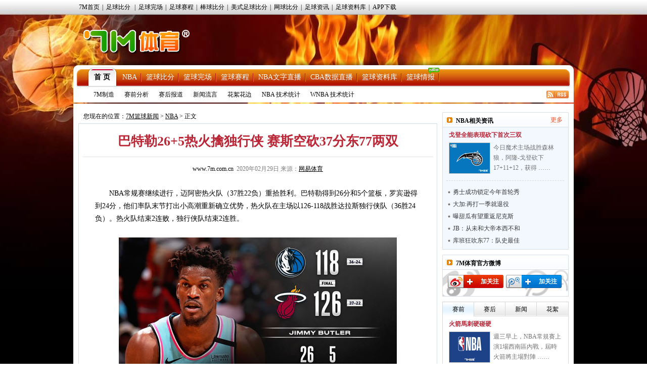

--- FILE ---
content_type: text/html
request_url: https://lq.7m.com.cn/news/20200229/205198.shtml
body_size: 19759
content:
<!DOCTYPE html PUBLIC "-//W3C//DTD XHTML 1.0 Transitional//EN" "http://www.w3.org/TR/xhtml1/DTD/xhtml1-transitional.dtd">
<html xmlns="http://www.w3.org/1999/xhtml">
<head>
<meta http-equiv="Content-Type" content="text/html; charset=utf-8" />
<title>巴特勒26+5热火擒独行侠 赛斯空砍37分东77两双 -7M篮球新闻</title>
<meta name="keywords" content="NBA,迈阿密,贝尔,巴里,阵容,,德拉季奇,库里,波尔津吉斯,第三,琼斯,伊戈达拉,扣篮">
<meta name="description" content="7M篮球新闻NBA频道,呈现NBA最新赛况,海量NBA资讯,包括丰富多彩NBA图片、NBA资料、NBA赛程、NBA球员、NBA花边。">
<link href="/css/news.css" rel="stylesheet" type="text/css" />
<link href="/css/reset.css" rel="stylesheet" type="text/css" />
<script type="text/javascript" src="/js/jquery.js"></script>
<script type="text/javascript" src="/js/commom.js"></script>
<script type="text/javascript" src="/js/newstip.js"></script>
<script type="text/javascript" src="/js/vote.js"></script>
<!--[if IE 6]>
<script type="text/javascript" src="/js/DD_belatedPNG_0.0.8a-min.js"></script>
<script type="text/javascript">
	DD_belatedPNG.fix('.logo_sign,.nav,.icos,.play_btn, .tim, .pure');
</script>
<![endif]-->
<script>
var sUserAgent = navigator.userAgent.toLowerCase();
var bIsIpad = sUserAgent.match(/ipad/i) == "ipad";
var bIsIphoneOs = sUserAgent.match(/iphone os/i) == "iphone os";
var bIsMidp = sUserAgent.match(/midp/i) == "midp";
var bIsUc7 = sUserAgent.match(/rv:1.2.3.4/i) == "rv:1.2.3.4";
var bIsUc = sUserAgent.match(/ucweb/i) == "ucweb";
var bIsAndroid = sUserAgent.match(/android/i) == "android";
var bIsCE = sUserAgent.match(/windows ce/i) == "windows ce";
var bIsWM = sUserAgent.match(/windows mobile/i) == "windows mobile";
var bIsMobile = bIsIphoneOs || bIsMidp || bIsUc7 || bIsUc || bIsAndroid || bIsCE || bIsWM;
if(bIsMobile){
	try{
		var loc = window.location.toString().split("/");
		var bhdir = loc[5].replace(".shtml","").split("_");
		var bhnum = bhdir[0].split("?");
		//window.location = "//3g.7m.com.cn/news/bcontent/"+loc[4].substr(0,6)+"/"+bhdir[0]+"/1.html";
		//window.location = "//m.7m.com.cn/bnews/article.php?"+loc[4]+"_"+bhnum[0];
	}catch(e){
	}
	
}
</script>

</head>
<body>
<script type="text/javascript" src="//check.7m.com.cn/acpl.aspx"></script>
<script type="text/javascript" src="//static.7m.com.cn/js/database/os_hidden_flag.js"></script>

<div class="top_menu_item">
    <ul class="top_menu_item0">
        <li><a href="//www.7m.com.cn/" target="_blank">7M首页</a>|</li>
        <li id="top_nav_li_1">
            <a id="top_nav_1" href="//bf.7m.com.cn/default_gb.aspx" target="_blank">足球比分</a>
            <ul class="top_s_menu" id="top_nav_ul_1" style="display:none;">
                <li><a href="//bf.7m.com.cn/default_split_gb.aspx?view=all" target="_blank">分栏完全版</a></li>
                <li><a href="//bf.7m.com.cn/default_split_gb.aspx?view=simplify" target="_blank">分栏精简版</a></li>
                <li><a href="//bf.7m.com.cn/default_gb.aspx?view=all" target="_blank">单栏完全版</a></li>
                <li class="div_none"><a href="//bf.7m.com.cn/default_gb.aspx?view=simplify"
                                        target="_blank">单栏精简版</a></li>
            </ul>
            |
        </li>
        <li><a href="//data.7m.com.cn/result_data/index_gb.shtml" target="_blank">足球完场</a>|</li>
        <li><a href="//data.7m.com.cn/fixture_data/default_gb.shtml?date=1" target="_blank">足球赛程</a>|</li>
        <li><a href="//bab.7m.com.cn/default_gb.aspx" target="_blank">棒球比分</a>|</li>
        <li><a href="//amf.7m.com.cn/default_gb.aspx" target="_blank">美式足球比分</a>|</li>
        <li><a href="//tennis.7m.com.cn/default_gb.aspx" target="_blank">网球比分</a>|</li>
        <li><a href="//news.7m.com.cn/" target="_blank">足球资讯</a>|</li>
        <li><a href="//data.7m.com.cn/database/index_gb.htm" target="_blank">足球资料库</a>|</li>
        <li><a href="//app.7m.com.cn/soccer/" target="_blank">APP下载</a></li>
    </ul>
</div>
<div class="header">
    <div class="Ele">
        <!--线路：<span>电信</span>&nbsp;&nbsp;|&nbsp;&nbsp;<a href="javascript:ChangeUrl('lq2.7m.com.cn|lq.7m.com.cn','lq1.7m.com.cn')">网通</a>-->&nbsp;&nbsp;
    </div>
    <div class="logo"><a class="logo_sign" href="//lq.7m.com.cn/"></a></div>
    <div clas+s="banner_t1"> </div>
</div>
<script type="text/javascript">
    $(document).ready(function () {
        $("#top_nav_li_1").mouseover(function () {
            $("#top_nav_ul_1").show();
        });
        $("#top_nav_li_1").mouseleave(function () {
            $("#top_nav_ul_1").hide();
        });
        $("#top_nav_li_5").mouseover(function () {
            $("#top_nav_ul_5").show();
        });
        $("#top_nav_li_5").mouseleave(function () {
            $("#top_nav_ul_5").hide();
        });
        $("#top_nav_li_4").mouseover(function () {
            $("#top_nav_ul_4").show();
            $("li", $("#top_nav_ul_4")).show();
        });
        $("#top_nav_li_4").mouseleave(function () {
            $("#top_nav_ul_4").hide();
        });
        $("li", $("#top_nav_ul_4")).mouseover(function () {
            $("a.top_nav_son", $(this)).addClass("div_over");
            $("dl", $(this)).show();
        });
        $("li", $("#top_nav_ul_4")).mouseleave(function () {
            $("a.top_nav_son", $(this)).removeClass("div_over");
            $("dl", $(this)).hide();
        });
    });
    function ChangeUrl(source, dest) {
        var url1, url2, pos1;
        pos1 = location.href.indexOf('?');
        if (pos1 > -1) {
            url1 = location.href.substring(0, pos1);
            url2 = location.href.substring(pos1);
        }
        else {
            url1 = location.href;
            url2 = '';
        }
        url1 = url1.toLowerCase();
        var arrSource = source.split('|');
        for (var i = 0; i < arrSource.length; i++) {
            var curSource = arrSource[i].toLowerCase();
            if (url1.indexOf(curSource) > -1) {
                url1 = url1.replace(curSource, dest);
                break;
            }
        }
        location.href = url1 + url2;
    }

    $(document).ready(function () {
        if ((typeof (WORDS_HIDDEN_ALL) != 'undefined' && WORDS_HIDDEN_ALL.BASE_HIDDEN_ALL != true) || os_hidden_flag != 'true') {
            //$("#top_nav_li_4,#top_nav_li_5").show();
        }
    });

</script> 

<div class="content">
    <!-- 主内容导航 -->
    <form action="//search.7m.com.cn/bsearch_gb.aspx" method="get" id="search_form" target="_blank">
    <input type="hidden" name="news" index="0" value="on">
    <input type="hidden" name="team" index="1" value="on">
    <input type="hidden" name="player" index="2" value="on">

    <div class="nav">
        <div class="nav_top">
            <ul class="nav_list">
                <li class="nav_sur"><a href="/index.shtml">首 页</a></li>
                <li><a href="/nba/index.shtml">NBA</a></li>
                <li><a href="//basket.7m.com.cn/default_gb.aspx" target="_blank">篮球比分</a></li>
                <li><a href="//bdata.7m.com.cn/Result_data/default_gb.aspx" target="_blank">篮球完场</a></li>
                <li><a href="//bdata.7m.com.cn/Fixture_data/default_gb.aspx" target="_blank">篮球赛程</a></li>
                <li><a href="//bwlive.7m.com.cn/index_gb.shtml" target="_blank">NBA文字直播</a></li>
                <li><a href="//bwlive.7m.com.cn/cba/" target="_blank">CBA数据直播</a></li>
                <li><a href="//data.7m.com.cn/database/index_gb_28.htm" target="_blank">篮球资料库</a></li>
                <li><a href="//lq.7m.com.cn/report/index_gb.shtml">篮球情报</a><img
                        src="//static.7m.com.cn/images/report/basket/new_pic.gif">
                </li>
            </ul>


            <!--<div class="nav_search"><input type="submit" title="搜索按钮" value="" class="nav_s_sur"><span
                    class="nav_s_text"><input type="text" title="输入框" name="key" id="searchStr"></span></div>-->
        </div>
        <div class="nav_menu">
            <span><a href="/list/7m/index.shtml">7M制造</a></span>
            <span><a href="/list/1/index.shtml">赛前分析</a></span>
            <span><a href="/list/2/index.shtml">赛后报道</a></span>
            <span><a href="/list/3/index.shtml">新闻流言</a></span>
            <span><a href="/list/4/index.shtml">花絮花边</a></span>
            <span><a href="/stats/nba/index.shtml">NBA 技术统计</a></span>
            <span><a href="/stats/wnba/index.shtml">WNBA 技术统计</a></span>
            <span class="rss"><a href="/rss.xml" target="_blank"><img src="/images/rss.gif"></a></span>
        </div>
    </div>
</form>
<script>
    function searchNew() {
        window.open("//search.7m.com.cn/bsearch_gb.aspx?key=" + escape($('#searchStr').val()) + "&news=on&team=on&player=on");
    }

    $(document).ready(function () {
        if ((typeof (WORDS_HIDDEN_ALL) != 'undefined' && WORDS_HIDDEN_ALL.BASE_HIDDEN_ALL != true) || os_hidden_flag != 'true') {
            //$("#nav_odds").show();
        }
    });
</script>
    <div class="conbody">
        <div class="cb_l">
        <!--中间广告条-->
        <div class="cb_bar"> </div>
        <!--网站位置-->
        <div class="pa_pos"><span class="pos_zi">您现在的位置：<a href="/index.shtml">7M篮球新闻</a> &gt; <a href="/matches/3/index.shtml">NBA</a> &gt; 正文</span></div>
        <!--正文内容开始-->
        <div class="pa_tek">
           <!--文章标题-->
           <div class="pa_tec">
           <h1>巴特勒26+5热火擒独行侠 赛斯空砍37分东77两双</h1>
           <p><a href="http://www.7m.com.cn" target="_blank" />www.7m.com.cn</a>&nbsp;&nbsp;2020年02月29日&nbsp;来源：<a href="https://sports.163.com/20/0229/11/F6I4VEQ40005877U.html" target="_blank" style="text-decoration:underline;">网易体育</a> <span style="display:none;">【大 中 小】</span></p>
           </div>          
           <!--文章图片-->
           <div class="pa_nn">
                    <div class="n_zi">　　NBA常规赛继续进行，迈阿密热火队（37胜22负）重拾胜利。巴特勒得到26分和5个篮板，罗宾逊得到24分，他们率队末节打出小高潮重新确立优势，热火队在主场以126-118战胜达拉斯独行侠队（36胜24负）。热火队结束2连败，独行侠队结束2连胜。<br />
<p align="center"><br />
<img border="0" alt="" src="/photo/20200229/20200229124156_69570.jpg" /></p>
<br />
　　热火队的巴特勒得到26分和5个篮板，罗宾逊得到24分和5个篮板，努恩得到16分，德拉季奇得到16分、4个篮板和5次助攻，阿德巴约得到14分和11个篮板，奥利尼克得到13分、7个篮板和9次助攻。独行侠队的库里得到37分，波尔津吉斯得到24分和13个篮板，东契奇17投7中，得到23分、4个篮板和10次助攻，哈达威得到15分。<br />
<br />
　　独行侠队开赛后反客为主，哈达威命中2个三分球，波尔津吉斯三分中的，他们以11-6领先。阿德巴约连进两球，巴特勒也两次进攻得手，他们率队打出12-2的小高潮，首节还有6分10秒时热火队以18-13反超。库里和克勒贝尔各中一记三分帮助独行侠队夺回领先，巴特勒上篮得手，罗宾逊三分中的，热火队以29-26领先。巴里亚三分回应，德拉季奇突破得分，克勒贝尔上篮得手，首节结束时两队以31平握手言和。<br />
<br />
　　第二节开始后两队拉锯了几个回合，罗宾逊独取6分，他率队打出10-0的小高潮，本节过半时热火队以48-39领先。东契奇突破跳投命中，库里三分中的，独行侠队迅速将比分追近。热火队暂停后努恩命中三分，德拉季奇两罚一中，他们以60-51领先。史密斯和东契奇均两罚全中，德拉季奇三分还击结束第二节，热火队以63-55领先8分。<br />
<br />
　　热火队的巴特勒上半场得到14分，罗宾逊得到12分；独行侠队的哈达威得到13分，库里得到10分。<br />
<br />
　　双方在第三节开始后你来我往，比分交替增加，琼斯两罚全中，努恩突破跳投命中，本节还有3分35秒时热火队以83-74领先。独行侠队外线再次开火，库里命中2个三分球，波尔津吉斯和克勒贝尔也投中三分，他们率队打出14-2的反击波，独行侠队以88-85反超。德拉季奇突破止血，波尔津吉斯再中三分，东契奇突破跳投命中，三节结束时独行侠队以93-88领先5分。<br />
<br />
　　热火队外线在第四节开火，罗宾逊、奥利尼克和克劳德分别投中三分，他们率队13-0的小高潮开局，热火队以101-93领先8分。独行侠队暂停后库里追回5分，罗宾逊和克劳德又中三分，德拉季奇也拿下3分，热火队又是一波14-3的攻击波，他们以115-101领先。库里命中2个三分球把差距缩小到8分，阿德巴约两罚全中，库里突破得手，第四节还有2分10秒时独行侠队以111-119落后。<br />
<br />
　　巴特勒两罚一中，东契奇突破得手，独行侠队落后7分。克勒贝尔错失三分，阿德巴约两罚全中，波尔津吉斯三分中的，独行侠队以116-122落后。伊戈达拉扣篮得手，东契奇突破得手，巴特勒两罚全中，热火队以126-118获胜。<br />
<br />
　　独行侠队首发阵容：东契奇、库里、哈达威、史密斯、波尔津吉斯<br />
<br />
　　热火队首发阵容：努恩、罗宾逊、巴特勒、琼斯、阿德巴约<br />
<br />
<p align="center"><img border="0" alt="" src="http://static.7m.com.cn/images/common/weixin_news.jpg" /></p></div>
                    
                    <!--正文结束-->
           </div>
           <!--投票-->
           
           <!--相关新闻-->
        <div class="more_n">
            <p class="l">更多关于"<a href="http://search.7m.com.cn/bsearch_gb.aspx?key=%E7%83%AD%E7%81%AB&news=on&team=on&player=on" target="_blank">热火</a> <a href="http://search.7m.com.cn/bsearch_gb.aspx?key=%E7%8B%AC%E8%A1%8C%E4%BE%A0&news=on&team=on&player=on" target="_blank">独行侠</a>"的新闻</p>
           	<!--<div id="bdshare" class="bdshare_t bds_tools get-codes-bdshare" t="baidu"  style="display:none;">-->
<!--	<span class="bds_more">分享到：</span>-->
<!--	<a class="bds_qzone"></a>-->
<!--	<a class="bds_tsina"></a>-->
<!--	<a class="bds_tqq"></a>-->
<!--	<a class="bds_renren"></a>-->
<!--	<a class="shareCount"></a>-->
<!--</div>-->
<div class="clear"></div>
<div class="r" t="7m" style="display:none;">
    <span class="more_wb icos" title="分享更多"></span>
    <span class="qqkj icos" title="腾讯QQ空间"></span>
    <span class="wy_wb icos" title="网易微博"></span>
    <span class="xl_wb icos" title="新浪微博"></span>
    <span class="tx_wb icos" title="腾讯微博"></span>
    <span>分享到：</span>
</div>
<div id="share_more" class="m_share" style="z-index: 100;position: absolute;right: 0; top: 18px; display:none;">
    <div class="m_share_box">
        <div class="share_b_t"><span class="share_bt">分享到...</span></div>
        <div class="icos_box">
            <ul>
                <li><a href="javascript:share_to(5);" class="icotitle" ><span class="rrw icos" title="人人网">人人网</span></a></li>
                <li><a href="javascript:share_to(6);" class="icotitle" ><span class="bdsc icos" title="百度搜藏">百度搜藏</span></a></li>
                <li><a href="javascript:share_to(7);" class="icotitle" ><span class="mptk icos" title="猫扑推客">猫扑推客</span></a></li>
                <li><a href="javascript:share_to(8);" class="icotitle" ><span class="db icos" title="豆瓣">豆瓣</span></a></li>
                <li><a href="javascript:share_to(9);" class="icotitle" ><span class="fhwb icos" title="凤凰微博">凤凰微博</span></a></li>
                <li><a href="javascript:share_to(10);" class="icotitle" ><span class="msn icos" title="MSN">MSN</span></a></li>
                <li><a href="javascript:share_to(11);" class="icotitle" ><span class="tjh icos" title="淘江湖">淘江湖</span></a></li>
                <li><a href="javascript:share_to(12);" class="icotitle" ><span class="pyw icos" title="朋友网">朋友网</span></a></li>
                <div class="clear"></div>
            </ul>
        </div>
    </div>
</div>
<div class="clear"></div> 
        </div>
        <!--相关新闻开始-->
        <div class="rel_t" >
           <h2>球队相关动态</h2>
        </div>
        <div class="rel_k" >
            
				<div class="xg_new">
				   <dl>
					<dt><a href="/news/20200229/205192.shtml" target="_blank"><img src="/photo/20200229/2020022911355329453.jpg" border="0" /></a></dt>
					<dd class="n_bt_c"><a href="/news/20200229/205192.shtml" target="_blank" >斯波谈伊戈达拉正负值：他还在努力回归</a></dd>
					<dd class="n_bt_x"><a href="/news/20200229/205192.shtml" target="_blank" >热火主教练斯波尔斯特拉今日接受采访，谈到了伊戈达拉。加盟热火以来，伊戈达拉打了7场比赛，场均正负值为-5.4，净效率则低至-12.1（在场每百回合输分）。谈到伊戈达拉的正 ……</a></dd>
				   </dl>
				   <div class="clear"></div>
				 </div>
				<div class="xg_new">
				   <dl>
					<dt><a href="/news/20200227/205138.shtml" target="_blank"><img src="/photo/20200227/2020022712011829992.jpg" border="0" /></a></dt>
					<dd class="n_bt_c"><a href="/news/20200227/205138.shtml" target="_blank" >拉塞尔27+6森林狼灭热火 比斯利21+6巴特勒18+9</a></dd>
					<dd class="n_bt_x"><a href="/news/20200227/205138.shtml" target="_blank" >NBA常规赛继续进行，明尼苏达森林狼队（17胜40负）重拾胜利。拉塞尔得到27分、5个篮板和6次助攻，比斯利得到21分、6个篮板和5次助攻，他们率队末节反攻实现反超，比斯 ……</a></dd>
				   </dl>
				   <div class="clear"></div>
				 </div>
			<ul class="n_list">
				<li>
					<a class="n_list_l" href="/news/20200227/205138.shtml" target="_blank">拉塞尔27+6森林狼灭热火 比斯利21+6巴特勒18+9</a>
					<span class="c_list_r">02-27</span>
				</li>
				<li>
					<a class="n_list_l" href="/news/20200227/205135.shtml" target="_blank">曝伊戈原来不打算为热火打球 莱利成功说服了他</a>
					<span class="c_list_r">02-27</span>
				</li>
				<li>
					<a class="n_list_l" href="/news/20200226/205122.shtml" target="_blank">NBA常规赛推荐：迈阿密热火VS明尼苏达森林狼</a>
					<span class="c_list_r">02-26</span>
				</li>
				<li>
					<a class="n_list_l" href="/news/20200225/205077.shtml" target="_blank">波特30+8骑士送热火赛季OT首败 阿德巴约砍22分</a>
					<span class="c_list_r">02-25</span>
				</li>
				<li>
					<a class="n_list_l" href="/news/20200224/205058.shtml" target="_blank">NBA推荐：带来骑士vs热火 奇才vs雄鹿赛事解析</a>
					<span class="c_list_r">02-24</span>
				</li>
			</ul>
        </div>
        <div class="rel_t" >
           <h2>相关新闻</h2>
        </div>
        <div class="rel_k" >
             
				<div class="xg_new">
				   <dl>
					<dt><a href="/news/20200229/205197.shtml" target="_blank"><img src="/photo/20200229/2020022912304629061.jpg" border="0" /></a></dt>
					<dd class="n_bt_c"><a href="/news/20200229/205197.shtml" target="_blank" >雄鹿主场47分狂虐雷霆 字母再轰32+13保罗18+5</a></dd>
					<dd class="n_bt_x"><a href="/news/20200229/205197.shtml" target="_blank" >NBA常规赛继续进行，密尔沃基雄鹿队（51胜8负）延续胜势。阿特托昆博得到32分、13个篮板和6次助攻，马修斯得到14分和6个篮板，他们率队前三节确立大比分，雄鹿队在主场 ……</a></dd>
				   </dl>
				   <div class="clear"></div>
				 </div>
			<ul class="n_list">
				<li>
					<a class="n_list_l" href="/news/20200229/205196.shtml" target="_blank">莺歌29+6+7鹈鹕轻取骑士 锡安24分霍勒迪22+6</a>
					<span class="c_list_r">02-29</span>
				</li>
				<li>
					<a class="n_list_l" href="/news/20200229/205195.shtml" target="_blank">拒绝逆转!黄蜂爆冷猛龙 格拉汉姆18+5西卡24+9</a>
					<span class="c_list_r">02-29</span>
				</li>
				<li>
					<a class="n_list_l" href="/news/20200229/205194.shtml" target="_blank">科林斯33+13老鹰23分大破篮网止连败 杨22+14</a>
					<span class="c_list_r">02-29</span>
				</li>
				<li>
					<a class="n_list_l" href="/news/20200229/205190.shtml" target="_blank">罗斯赛季新高33分魔术擒狼3连胜 戈登砍下三双</a>
					<span class="c_list_r">02-29</span>
				</li>
				<li>
					<a class="n_list_l" href="/news/20200228/205170.shtml" target="_blank">浓眉23+6三节打卡 湖人取勇士7连胜 库兹马18分</a>
					<span class="c_list_r">02-28</span>
				</li>
			</ul>
        </div>
        <!--相关新闻结束-->
        <!--微博秀-->
        <div class="wbx">
        <iframe width="658" height="300" class="share_self"  frameborder="0" scrolling="no" src="http://widget.weibo.com/weiboshow/index.php?language=&width=658&height=300&fansRow=2&ptype=1&speed=0&skin=4&isTitle=0&noborder=1&isWeibo=1&isFans=0&uid=1845054955&verifier=6deb1a8d&dpc=1"></iframe>
        </div>
         <!--微博秀end-->
        </div>
        </div>
        <div class="cb_r">
        	<!--左边广告条-->
            <div class="cb_bar"><!--a href="https://services.7m.com.cn/analytics/ad_clk.php?ad_state=bakset_r1&des_url=//m.7m.com.cn/bnews/index.html?tab=0" rel="nofollow" title="R1" target="_blank" data-name="L"><img src="//7mimg.7m.com.cn/s/lqr1_205x70.jpg" border="0"></a--></div>
            <!--今日头条-->
            <div class="n_left_t">
               <dl>
                 <dt>NBA相关资讯</dt>
                 <dd><a href="/matches/3/index.shtml" target="_blank" >更多</a></dd>
               </dl>
            </div>
            <div class="n_left_k">
              	
				<div class="lm_left_n">
                  <h1><a href="/news/20200229/205193.shtml" target="_blank" title="戈登获生涯首次三双 暴力扣将渐转型为全能大前" >戈登全能表现砍下首次三双</a></h1>
                   <dl>
                       <dt><a href="/news/20200229/205193.shtml" target="_blank" title="戈登获生涯首次三双 暴力扣将渐转型为全能大前" ><img src="/photo/20200229/2020022911353731140.jpg" border="0"></a></dt>
                       <dd><a href="/news/20200229/205193.shtml" target="_blank" >今日魔术主场战胜森林狼，阿隆-戈登砍下17+11+12，获得 ……</a></dd>           
                   </dl>
                   <div class="clear"></div>
                </div>
			<ul class="n_l_ul"><li><a class="n_l_ul_l" href="/news/20200229/205191.shtml" target="_blank" title="摆烂目标达成!勇士负湖人后成功锁定今年首轮秀">勇士成功锁定今年首轮秀</a></li><li><a class="n_l_ul_l" href="/news/20200229/205189.shtml" target="_blank" title="大加自曝退役时间:若左脚能够痊愈 再打最后一季">大加:再打一季就退役</a></li><li><a class="n_l_ul_l" href="/news/20200229/205188.shtml" target="_blank" title="曝甜瓜有望重返尼克斯 球队新任总裁是他前经纪">曝甜瓜有望重返尼克斯</a></li><li><a class="n_l_ul_l" href="/news/20200229/205187.shtml" target="_blank" title="巴特勒:从未和大帝本西不和 祝他们多赚钱多夺冠">JB：从未和大帝本西不和</a></li><li><a class="n_l_ul_l" href="/news/20200229/205186.shtml" target="_blank" title="库班狂赞东77:或超司机成队史最佳 史上最强之一">库班狂吹东77：队史最佳</a></li>
			</ul>
            </div>
            <!--今日头条结束-->
            <!--微博关注按钮-->
            <div class="n_left_t">
               <dl>
                 <dt>7M体育官方微博</dt>
               </dl>
            </div>
            <div class="wb_att">
                <a href="http://weibo.com/7msport" class="xlwb" target="_blank" >加关注</a>
                <a href="http://t.qq.com/sport-7m" class="txwb" target="_blank" >加关注</a>
                <div class="clear"></div>
            </div>
            <!--赛前/后|国际/内|精彩瞬间开始-->
            <!--赛前/后|国际/内|精彩瞬间开始-->
<div class="left_box">
	<div class="jfb_bb" id="jfb_tab" style="display: block; ">
        <a id="news_tab_a_1" style="width:61px" href="javascript:;" class="xz" onmouseover="news_tab_show(1)">赛前</a>
        <a id="news_tab_a_2" style="width:61px" href="javascript:;" onmouseover="news_tab_show(2)">赛后</a>
        <a id="news_tab_a_3" style="width:61px" href="javascript:;" onmouseover="news_tab_show(3)">新闻</a>
        <a id="news_tab_a_4" style="width:62px" href="javascript:;" onmouseover="news_tab_show(4)" class="xx">花絮</a>
    </div>
	<div class="clear"></div>
    
				<div id="news_tab_1" >
					<div class="lm_left_n">
					  <h1><a href="/news/20260120/272583.shtml" target="_blank" title="火箭馬刺硬碰硬" >火箭馬刺硬碰硬</a></h1>
					   <dl>
						   <dt><a href="/news/20260120/272583.shtml" target="_blank" title="火箭馬刺硬碰硬" ><img src="/photo/20260120/2026012005402912047.jpg" border="0"></a></dt>
						   <dd><a href="/news/20260120/272583.shtml" target="_blank" >週三早上，NBA常規賽上演1場西南區內戰，屆時火箭將主場對陣 ……</a></dd>           
					   </dl>
					   <div class="clear"></div>
					</div>
					<div class="lm_left_n">
					  <h1><a href="/news/20260120/272582.shtml" target="_blank" title="木狼作客討伐爵士" >木狼作客討伐爵士</a></h1>
					   <dl>
						   <dt><a href="/news/20260120/272582.shtml" target="_blank" title="木狼作客討伐爵士" ><img src="/photo/20260120/202601200539379722.jpg" border="0"></a></dt>
						   <dd><a href="/news/20260120/272582.shtml" target="_blank" >週三上午，NBA常規賽繼續進行，屆時由爵士主場迎戰木狼。本場 ……</a></dd>           
					   </dl>
					   <div class="clear"></div>
					</div>
					<div class="lm_left_n">
					  <h1><a href="/news/20260120/272581.shtml" target="_blank" title="金塊主場誓食「湖」" >金塊主場誓食「湖」</a></h1>
					   <dl>
						   <dt><a href="/news/20260120/272581.shtml" target="_blank" title="金塊主場誓食「湖」" ><img src="/photo/20260120/202601200538538229.jpg" border="0"></a></dt>
						   <dd><a href="/news/20260120/272581.shtml" target="_blank" >週三上午，NBA常規賽迎來一場焦點戰，金塊主場迎戰湖人，M直 ……</a></dd>           
					   </dl>
					   <div class="clear"></div>
					</div>
					<div class="lm_left_n">
					  <h1><a href="/news/20260120/272579.shtml" target="_blank" title="勇士屠「龍」冇商量" >勇士屠「龍」冇商量</a></h1>
					   <dl>
						   <dt><a href="/news/20260120/272579.shtml" target="_blank" title="勇士屠「龍」冇商量" ><img src="/photo/20260120/2026012005380231854.jpg" border="0"></a></dt>
						   <dd><a href="/news/20260120/272579.shtml" target="_blank" >週三上午，NBA繼續迎來對決，屆時勇士將主迎速龍。勇士近期迎 ……</a></dd>           
					   </dl>
					   <div class="clear"></div>
					</div>
					<div class="lm_left_n bot_kf">
					  <h1><a href="/news/20260120/272575.shtml" target="_blank" title="NBA常规赛前瞻：金州勇士VS多伦多猛龙" >NBA前瞻：勇士VS猛龙</a></h1>
					   <dl>
						   <dt><a href="/news/20260120/272575.shtml" target="_blank" title="NBA常规赛前瞻：金州勇士VS多伦多猛龙" ><img src="/photo/20260120/202601200532034.jpg" border="0"></a></dt>
						   <dd><a href="/news/20260120/272575.shtml" target="_blank" >NBA常规赛：金州勇士VS多伦多猛龙勇士最近一场比赛以135 ……</a></dd>           
					   </dl>
					   <div class="clear"></div>
					</div>
				</div>
				<div id="news_tab_2" style="display:none;">
					<div class="lm_left_n">
					  <h1><a href="/news/20260120/272566.shtml" target="_blank" title="勇士轻取热火迎4连胜 波杰24+6 巴特勒伤退" >勇士轻取热火迎4连胜</a></h1>
					   <dl>
						   <dt><a href="/news/20260120/272566.shtml" target="_blank" title="勇士轻取热火迎4连胜 波杰24+6 巴特勒伤退" ><img src="/photo/20260120/202601200323568821.jpg" border="0"></a></dt>
						   <dd><a href="/news/20260120/272566.shtml" target="_blank" >NBA常规赛，勇士今日迎战热火，前者近来取得三连胜，后者上场 ……</a></dd>           
					   </dl>
					   <div class="clear"></div>
					</div>
					<div class="lm_left_n">
					  <h1><a href="/news/20260120/272565.shtml" target="_blank" title="活塞险胜绿军 哈里斯25分 坎宁安17中4&14助" >活塞险胜绿军</a></h1>
					   <dl>
						   <dt><a href="/news/20260120/272565.shtml" target="_blank" title="活塞险胜绿军 哈里斯25分 坎宁安17中4&14助" ><img src="/photo/20260120/2026012003102032058.jpg" border="0"></a></dt>
						   <dd><a href="/news/20260120/272565.shtml" target="_blank" >NBA常规赛激战正酣，东部前二活塞和凯尔特人直接交锋，活塞目 ……</a></dd>           
					   </dl>
					   <div class="clear"></div>
					</div>
					<div class="lm_left_n">
					  <h1><a href="/news/20260120/272564.shtml" target="_blank" title="太阳3人20+击败篮网 狄龙27分 布克24分" >太阳3人20+击败篮网</a></h1>
					   <dl>
						   <dt><a href="/news/20260120/272564.shtml" target="_blank" title="太阳3人20+击败篮网 狄龙27分 布克24分" ><img src="/photo/20260120/2026012011084831168.jpg" border="0"></a></dt>
						   <dd><a href="/news/20260120/272564.shtml" target="_blank" >NBA常规赛，太阳对阵篮网，太阳上场比赛力克尼克斯，篮网上场 ……</a></dd>           
					   </dl>
					   <div class="clear"></div>
					</div>
					<div class="lm_left_n">
					  <h1><a href="/news/20260120/272563.shtml" target="_blank" title="76人击退步行者止连败 马克西29+8&生涯新高8断" >76人击退步行者止连败</a></h1>
					   <dl>
						   <dt><a href="/news/20260120/272563.shtml" target="_blank" title="76人击退步行者止连败 马克西29+8&生涯新高8断" ><img src="/photo/20260120/202601201108021973.jpg" border="0"></a></dt>
						   <dd><a href="/news/20260120/272563.shtml" target="_blank" >NBA常规赛，76人主场对阵步行者。76人2连败后22胜18 ……</a></dd>           
					   </dl>
					   <div class="clear"></div>
					</div>
					<div class="lm_left_n bot_kf">
					  <h1><a href="/news/20260120/272539.shtml" target="_blank" title="雷霆轰23记三分大胜骑士 SGA30分 米切尔18中5" >雷霆轰23记三分大胜骑士</a></h1>
					   <dl>
						   <dt><a href="/news/20260120/272539.shtml" target="_blank" title="雷霆轰23记三分大胜骑士 SGA30分 米切尔18中5" ><img src="/photo/20260120/202601200948546830.jpg" border="0"></a></dt>
						   <dd><a href="/news/20260120/272539.shtml" target="_blank" >NBA常规赛，雷霆客场挑战骑士。雷霆35胜8负联盟第一，骑士 ……</a></dd>           
					   </dl>
					   <div class="clear"></div>
					</div>
				</div>
				<div id="news_tab_3" style="display:none;">
					<div class="lm_left_n">
					  <h1><a href="/news/20260120/272589.shtml" target="_blank" title="记者：勇士正处赛季最佳 但吉米受伤让希望破灭" >吉米受伤让勇士希望破灭</a></h1>
					   <dl>
						   <dt><a href="/news/20260120/272589.shtml" target="_blank" title="记者：勇士正处赛季最佳 但吉米受伤让希望破灭" ><img src="/photo/20260120/202601200555556561.jpg" border="0"></a></dt>
						   <dd><a href="/news/20260120/272589.shtml" target="_blank" >据名记Shams报道，勇士球星吉米·巴特勒遭遇前十字韧带撕裂 ……</a></dd>           
					   </dl>
					   <div class="clear"></div>
					</div>
					<div class="lm_left_n">
					  <h1><a href="/news/20260120/272588.shtml" target="_blank" title="拓媒：杨瀚森是失误制造机 低位动作可以简化" >拓媒：杨瀚森是失误制造机</a></h1>
					   <dl>
						   <dt><a href="/news/20260120/272588.shtml" target="_blank" title="拓媒：杨瀚森是失误制造机 低位动作可以简化" ><img src="/photo/20260120/202601200552063592.jpg" border="0"></a></dt>
						   <dd><a href="/news/20260120/272588.shtml" target="_blank" >近日开拓者媒体人ToreyJones在播客节目“Blazer ……</a></dd>           
					   </dl>
					   <div class="clear"></div>
					</div>
					<div class="lm_left_n">
					  <h1><a href="/news/20260120/272587.shtml" target="_blank" title="冠军窗口关闭？科尔曾言：勇士每年争冠不现实" >科尔曾言：勇士争冠不现实</a></h1>
					   <dl>
						   <dt><a href="/news/20260120/272587.shtml" target="_blank" title="冠军窗口关闭？科尔曾言：勇士每年争冠不现实" ><img src="/photo/20260120/2026012005511616634.jpg" border="0"></a></dt>
						   <dd><a href="/news/20260120/272587.shtml" target="_blank" >巴特勒右膝前十字韧带撕裂，赛季报销。此前，勇士主教练科尔曾表 ……</a></dd>           
					   </dl>
					   <div class="clear"></div>
					</div>
					<div class="lm_left_n">
					  <h1><a href="/news/20260120/272586.shtml" target="_blank" title="上赛季巴特勒不在时 库明加场均26分钟得16.8分" >巴特勒不在库明加曾爆发</a></h1>
					   <dl>
						   <dt><a href="/news/20260120/272586.shtml" target="_blank" title="上赛季巴特勒不在时 库明加场均26分钟得16.8分" ><img src="/photo/20260120/202601200550211963.jpg" border="0"></a></dt>
						   <dd><a href="/news/20260120/272586.shtml" target="_blank" >据统计，在巴特勒缺席时，库明加的数据有所提升。2024-25 ……</a></dd>           
					   </dl>
					   <div class="clear"></div>
					</div>
					<div class="lm_left_n bot_kf">
					  <h1><a href="/news/20260120/272585.shtml" target="_blank" title="皮尔斯：保罗或许能让火箭略微提升" >皮尔斯：保罗能让火箭提升</a></h1>
					   <dl>
						   <dt><a href="/news/20260120/272585.shtml" target="_blank" title="皮尔斯：保罗或许能让火箭略微提升" ><img src="/photo/20260120/2026012005491515434.jpg" border="0"></a></dt>
						   <dd><a href="/news/20260120/272585.shtml" target="_blank" >近日，皮尔斯和丹尼·格林在节目中谈到了保罗加盟火箭的可能。格 ……</a></dd>           
					   </dl>
					   <div class="clear"></div>
					</div>
				</div>
				<div id="news_tab_4" style="display:none;">
					<div class="lm_left_n">
					  <h1><a href="/news/20250724/266104.shtml" target="_blank" title="利拉德:在密尔沃基租了霍勒迪的房子 但WIFI不行" >利拉德:霍勒迪家WIFI不行</a></h1>
					   <dl>
						   <dt><a href="/news/20250724/266104.shtml" target="_blank" title="利拉德:在密尔沃基租了霍勒迪的房子 但WIFI不行" ><img src="/photo/20250724/2025072410110114482.jpg" border="0"></a></dt>
						   <dd><a href="/news/20250724/266104.shtml" target="_blank" >今日，利拉德接受了媒体采访。在采访中他透露他在雄鹿效力期间租 ……</a></dd>           
					   </dl>
					   <div class="clear"></div>
					</div>
					<div class="lm_left_n">
					  <h1><a href="/news/20240902/252166.shtml" target="_blank" title="乔丹专心经营车队:玩不了篮球了 但赛车可替代" >乔丹专心经营自己的车队</a></h1>
					   <dl>
						   <dt><a href="/news/20240902/252166.shtml" target="_blank" title="乔丹专心经营车队:玩不了篮球了 但赛车可替代" ><img src="/photo/20240902/20240902030805910.jpg" border="0"></a></dt>
						   <dd><a href="/news/20240902/252166.shtml" target="_blank" >乔丹自去年出售黄蜂估值约30亿美元的股权后就专注于经营自己的 ……</a></dd>           
					   </dl>
					   <div class="clear"></div>
					</div>
					<div class="lm_left_n">
					  <h1><a href="/news/20240801/251356.shtml" target="_blank" title="哈斯勒姆:公牛用卡鲁索只换来一包薯片和苏打水" >哈队:公牛送走卡鲁索亏了</a></h1>
					   <dl>
						   <dt><a href="/news/20240801/251356.shtml" target="_blank" title="哈斯勒姆:公牛用卡鲁索只换来一包薯片和苏打水" ><img src="/photo/20240801/2024080110200813329.jpg" border="0"></a></dt>
						   <dd><a href="/news/20240801/251356.shtml" target="_blank" >近日，前NBA球员哈斯勒姆在《TheOGs》节目中谈到了公牛 ……</a></dd>           
					   </dl>
					   <div class="clear"></div>
					</div>
					<div class="lm_left_n">
					  <h1><a href="/news/20240220/246193.shtml" target="_blank" title="斯图尔特攻击尤班克斯一案将于23日开庭审理" >斯图尔特一案23日开庭审理</a></h1>
					   <dl>
						   <dt><a href="/news/20240220/246193.shtml" target="_blank" title="斯图尔特攻击尤班克斯一案将于23日开庭审理" ><img src="/photo/20240220/2024022009385825274.jpg" border="0"></a></dt>
						   <dd><a href="/news/20240220/246193.shtml" target="_blank" >据名记Shams报道，警方透露，凤凰城法院将于当地时间2月2 ……</a></dd>           
					   </dl>
					   <div class="clear"></div>
					</div>
					<div class="lm_left_n bot_kf">
					  <h1><a href="/news/20231130/243518.shtml" target="_blank" title="斯波与妻子发声明:做出艰难且友好的决定 将离婚" >斯波与妻子发声明将会离婚</a></h1>
					   <dl>
						   <dt><a href="/news/20231130/243518.shtml" target="_blank" title="斯波与妻子发声明:做出艰难且友好的决定 将离婚" ><img src="/photo/20231130/2023113011520220992.jpg" border="0"></a></dt>
						   <dd><a href="/news/20231130/243518.shtml" target="_blank" >今日，埃里克-斯波尔斯特拉和他的妻子尼基-斯波尔斯特拉在发给 ……</a></dd>           
					   </dl>
					   <div class="clear"></div>
					</div>
				</div>
</div>
<!--赛前/后|国际/内|结束-->
<script>
var news_tab_i = 1;
function news_tab_show(next){
	
	if(news_tab_i<4){
		$('#news_tab_a_'+news_tab_i).attr('class','');
	}else{
		$('#news_tab_a_'+news_tab_i).attr('class','xx');
	}
	if(next<4){
		$('#news_tab_a_'+next).attr('class','xz');
	}else{
		$('#news_tab_a_'+next).attr('class','xzz');
	}
	$('#news_tab_'+news_tab_i).hide();
	$('#news_tab_'+next).show();
	news_tab_i = next;
}
</script>
            <!--赛前/后|国际/内|精彩瞬间结束-->
            <!--热点动态/关注开始-->
            <div class="n_left_t">
               <dl>
                 <dt>热点动态</dt>
                 <dd style="display:none;"><a href="#">更多</a></dd>
               </dl>
            </div>
            <div class="l_rd_box">
            	
				<div class="lm_left_n">
                  <h1><a href="/news/20200228/205173.shtml" target="_blank" title="人气爆表!卡鲁索罚球 勇士主场球迷齐声高呼MVP" >勇士球迷高呼卡鲁索MVP</a></h1>
                   <dl>
                       <dt><a href="/news/20200228/205173.shtml" target="_blank" title="人气爆表!卡鲁索罚球 勇士主场球迷齐声高呼MVP" ><img src="/photo/20200228/2020022804413222650.jpg" border="0"></a></dt>
                       <dd><a href="/news/20200228/205173.shtml" target="_blank" >NBA常规赛继续进行，湖人客场挑战勇士。湖人球员卡鲁索本场发 ……</a></dd>           
                   </dl>
                   <div class="clear"></div>
                </div>
			<ul class="left_rd"><li><a class="left_rd_l" href="/news/20200226/205118.shtml" target="_blank" title="塔图姆36+5绿军擒开拓者 麦科勒姆空砍28+10">塔图姆36+5绿军斩开拓者</a></li><li><a class="left_rd_l" href="/news/20200226/205117.shtml" target="_blank" title="青出于蓝!美媒对比詹皇锡安职业生涯前12场数据">詹皇锡安生涯前12场对比</a></li><li><a class="left_rd_l" href="/news/20200226/205116.shtml" target="_blank" title="拒逆转!雷霆擒牛4连胜 保罗19+9拉文41+5失绝杀">拒绝逆转!雷霆擒牛4连胜</a></li><li><a class="left_rd_l" href="/news/20200226/205114.shtml" target="_blank" title="小萨21+15+9步行者捕蜂 沃伦19分布罗格登15+7">小萨21+15+9步行者擒黄蜂</a></li><li><a class="left_rd_l" href="/news/20200226/205113.shtml" target="_blank" title="保罗渴望第3次参加奥运会 只因老婆想去东京旅游">保罗渴望第3次参加奥运会</a></li>
			</ul>               
                <div class="n_l_gz">
                   <dl>
                     <dt>热点关注</dt>
                     <dd style="display:none;"><a href="#">更多</a></dd>
                   </dl>
                </div>
                
				<div class="lm_left_n">
                  <h1><a href="/news/20200229/205185.shtml" target="_blank" title="皮蓬揭露扣篮大赛打分真相:就是评委们没算对分" >皮蓬揭露扣篮大赛打分真相</a></h1>
                   <dl>
                       <dt><a href="/news/20200229/205185.shtml" target="_blank" title="皮蓬揭露扣篮大赛打分真相:就是评委们没算对分" ><img src="/photo/20200229/2020022910421017723.jpg" border="0"></a></dt>
                       <dd><a href="/news/20200229/205185.shtml" target="_blank" >尽管扣篮大赛已经过去快两个星期，但是关于评委最后时刻的打分仍 ……</a></dd>           
                   </dl>
                   <div class="clear"></div>
                </div>
			<ul class="left_rd"><li><a class="left_rd_l" href="/news/20200229/205184.shtml" target="_blank" title="MVP榜字母哥继续领跑 詹皇第2东契奇第5">MVP榜字母哥继续领跑</a></li><li><a class="left_rd_l" href="/news/20200229/205183.shtml" target="_blank" title="科尔:勇士5进总决赛损耗太大 詹皇8进因他天赋">科尔:勇士5进总决损耗太大</a></li><li><a class="left_rd_l" href="/news/20200229/205182.shtml" target="_blank" title="沃格尔:LBJ腹股沟仍有酸痛 下场是否复出看情况">沃格尔:LBJ复出情况未知</a></li><li><a class="left_rd_l" href="/news/20200229/205181.shtml" target="_blank" title="瓦妮莎INS晒科比旧日纪录片 再度缅怀丈夫和女儿">瓦妮莎INS晒片缅怀科比</a></li><li><a class="left_rd_l" href="/news/20200229/205180.shtml" target="_blank" title="曝快船有意续约哈雷尔&莫里斯 继续保持强大锋线">曝快船有意续约锋线大将</a></li>
			</ul>       
            </div>
            <!--热点动态/关注结束-->
		</div>
        <div class="clear"></div>
    </div>
	<div class="fbody"></div>
</div>
<script type="text/javascript" id="bdshare_js" data="type=tools&amp;uid=676133" ></script>
<script type="text/javascript" id="bdshell_js"></script>
<script type="text/javascript">//<![CDATA[ 
var __ud = '205198';
var NewsUrl = 'http://lq.7m.com.cn/news/20200229/205198.shtml';
var NewsTitle = '巴特勒26+5热火擒独行侠 赛斯空砍37分东77两双';
var NewsContent = 'NBA常规赛继续进行，迈阿密热火队（37胜22负）重拾胜利。巴特勒得到26分和5个篮板，罗宾逊得到24分，他们率队末节打出小高潮重新确立优势，热火队在主场以126-118战胜达拉斯独行侠队（ …… 详细:';
var NewsPic = '';
function __create() {
	try {
		return window.ActiveXObject ? new ActiveXObject("MSXML2.XMLHTTP.3.0") : new XMLHttpRequest();
	}
	catch(e) {
		return null;
	}
}

function __setRead() {
	var __xmlhttp = __create();
	if (__xmlhttp == null)
		return;
		
    var __post = "__ud=" + __ud;
    __xmlhttp.open("post", "/news/read.php", true);
    __xmlhttp.setRequestHeader("Content-Length",__post.length);   
    __xmlhttp.setRequestHeader("Content-type","application/x-www-form-urlencoded");
    try {
        __xmlhttp.send(__post);	
    }
    catch(e) { }
}
__setRead();
if (jQuery) { 
	$(document).ready(function() {
		var imgSrc = $('img','div.n_zi').attr('src');
		if (imgSrc) {
			imgSrc = encodeURIComponent('//lq.7m.com.cn'+imgSrc.toString());
			$('#sina_url').attr('href',$('#sina_url').attr('href')+'&pic='+imgSrc);
			$('#qq_url').attr('href',$('#qq_url').attr('href')+'&pic='+imgSrc);
			NewsPic = imgSrc;
			//$('#wangyi_url').attr('href',$('#wangyi_url').attr('href')+'&images='+imgSrc);
		}
		$("span.tx_wb","div.r").click(function(){
			share_to(1);
		});
		$("span.xl_wb","div.r").click(function(){
			share_to(2);
		});
		$("span.wy_wb","div.r").click(function(){
			share_to(3);
		});
		$("span.qqkj","div.r").click(function(){
			share_to(4);
		});
		$("span.more_wb").mouseover(function(){
			$("#share_more").show();
		});
		$("span.more_wb").mouseleave(function(){
			$("#share_more").hide();
		});
		$("#share_more").mouseover(function(){
			$("#share_more").show();
		});
		$("#share_more").mouseleave(function(){
			$("#share_more").hide();
		});
		var url = location.toString();
		if (url.indexOf("?wb") == -1) {
			$("div[t='7m']").hide();
			$("div[t='baidu']").show();	
		}else{
			$("div[t='7m']").show();
			$("div[t='baidu']").hide();	
		}
	});
}
function on_Wangyi(){
	var url = 'link=//www.7m.com.cn/&source='+ encodeURIComponent('7M')+ '&info='+ encodeURIComponent(Wangyi_content) + ' ' + encodeURIComponent(document.location.href);
	var imgSrc = $('img','div.n_zi').attr('src');
	if (imgSrc) {
		imgSrc = encodeURIComponent('//lq.7m.com.cn'+imgSrc.toString());
		url = url +'&togImg=true&images='+imgSrc;
	}
	window.open('//t.163.com/article/user/checkLogin.do?'+url+'&'+new Date().getTime(),'newwindow','height=330,width=550,top='+(screen.height-280)/2+',left='+(screen.width-550)/2+', toolbar=no, menubar=no, scrollbars=no,resizable=yes,location=no, status=no');
}

function share_to(type){
	var webNewsUrl = encodeURIComponent(NewsUrl);
	var webNewsTitle = encodeURIComponent(NewsTitle);
	var webNewsContent = encodeURIComponent(NewsContent);
	var webNewsPic = NewsPic;
	var webUrl = encodeURIComponent('//lq.7m.com.cn');
	var enter = encodeURIComponent(String.fromCharCode(13));
	var space = encodeURIComponent(' ');
	var share_to_url = '';
	switch(type){
		case 1://腾讯微博
			share_to_url = '//share.v.t.qq.com/index.php?c=share&a=index&url='+webNewsUrl+'&appkey=801095887&pic='+webNewsPic+'&assname=sport-7m&title='+webNewsTitle+enter+webNewsContent;
		break;
		case 2://新浪微博
			share_to_url = '//v.t.sina.com.cn/share/share.php?url='+webNewsUrl+'&ralateUid=1845054955&appkey=1159106614&title='+webNewsTitle+enter+webNewsContent;
		break;
		case 3://网易微博
			share_to_url = '//t.163.com/article/user/checkLogin.do?link=//www.7m.com.cn/&source='+ encodeURIComponent('7M')+ '&info='+ webNewsTitle+space+webNewsContent+webNewsUrl +'&togImg=true&images='+webNewsPic+'&'+new Date().getTime();
		break;
		case 4://QQ空间
			share_to_url = '//sns.qzone.qq.com/cgi-bin/qzshare/cgi_qzshare_onekey?url='+webNewsUrl+'&showcount=0&summary='+webNewsContent+webNewsUrl+'&title='+webNewsTitle+'&site=7M篮球新闻&pics='+webNewsPic;
		break;
		case 5://人人网
			share_to_url = '//share.renren.com/share/buttonshare.do?link='+webNewsUrl+'&title='+webNewsTitle;
		break;
		case 6://百度搜藏
			share_to_url = '//cang.baidu.com/do/add?it='+NewsTitle+'&iu='+NewsUrl+'&dc='+NewsContent+webNewsUrl+'&tn=篮球新闻,体育新闻,7M体育';
		break;
		case 7://猫扑推客
			share_to_url = '//tk.mop.com/api/post.htm?url='+webNewsUrl+'&desc='+webNewsContent+webNewsUrl+'&title='+webNewsTitle;
		break;
		case 8://豆瓣
			//share_to_url = '//www.douban.com/recommend/?url='+webNewsUrl+'&sel='+webNewsContent+webNewsUrl+'&title='+webNewsTitle+'&v=1';
			//方式2：
			share_to_url = '//shuo.douban.com/!service/share?href='+webNewsUrl+'&name='+webNewsTitle+'&image='+webNewsPic;
		break;
		case 9://凤凰微博
			share_to_url = '//t.ifeng.com/interface.php?_c=share&_a=share&sourceUrl='+webNewsUrl+'&title='+webNewsTitle+'&pic='+webNewsPic+'&source=1';
		break;
		case 10://MSN
			share_to_url = 'https://profile.live.com/P.mvc#!/badge?url='+webNewsUrl;
		break;
		case 11://淘江湖
			share_to_url = '//share.jianghu.taobao.com/share/addShare.htm?url='+webNewsUrl;
		break;
		case 12://QQ校友/朋友网
			share_to_url = '//sns.qzone.qq.com/cgi-bin/qzshare/cgi_qzshare_onekey?to=pengyou&url='+webNewsUrl+'&summary='+webNewsContent+webNewsUrl+'&title='+webNewsTitle+'&site=lq.7m.com.cn&pics='+webNewsPic;
		break;
		default:
		
		break;
	}
	window.open(share_to_url);
}
function share_exit(){
	$('#share_more').hide();
}
var bds_config = {'bdText':NewsTitle+String.fromCharCode(13)+NewsContent};
document.getElementById("bdshell_js").src = "http://bdimg.share.baidu.com/static/js/shell_v2.js?cdnversion=" + new Date().getHours();
</script>
</script>
<div class="search_k" id="divTip" style="width: 232px;display:none;">
    <div class="tipbj1"></div>
    <div class="tipbg1">
    <a id="a1" target="_blank" href="#" >本站搜索<font style="color:#FF0000;font-weight:bold" id="f1">克里希</font>的资料</a><br>
    <a id="a2" target="_blank" style="background: url(http://img.7m.com.cn/img7/sicon1.gif) no-repeat left;" href="#">搜索百度关于<font style="color:#FF0000;font-weight:bold" id="f2">克里希</font>的新闻</a><br>
    <a id="a3" target="_blank" style="background: url(http://img.7m.com.cn/img7/sicon2.gif) no-repeat left;" href="#">搜索Google关于<font style="color:#FF0000;font-weight:bold" id="f3">克里希</font>的新闻</a>
    </div>
    <div class="tipbj2"></div>
</div>
<script>
$(document).ready(function(){
	var isFirefox=navigator.userAgent.toUpperCase().indexOf("FIREFOX")>0?true:false;
	if(isFirefox){
		$('#goTop').click(function(e){
			e.stopPropagation();
			$('html, body').animate({scrollTop: 0},1);
			return false;
		});
	}
});
</script>
<div class="footer">
	<p class="foot_p1">-<a onclick="window.open('//www.7m.com.cn/sm_ft.htm','','width=560,height=260')" href="javascript:" class="tnl1">本站声明</a>-　-<a onclick="window.open('//help.7m.com.cn/gb/sentmessage.aspx?type=0','','width=450,height=460,scrollbars=yes');" href="javascript:" class="tnl1">联系我们</a>-　-<a onclick="window.open('//help.7m.com.cn/gb/sentmessage.aspx?type=1','','width=450,height=460,scrollbars=yes');" href="javascript:" class="tnl1">报告错误</a>-　-<a href="//sitemap.7m.com.cn/" target="_blank">网站导航</a>-　-<a id="goTop" href="#top" class="tnl1">返回页顶</a>-</p>
	<p class="foot_p2">提醒：第三方机构可能在7M体育宣传他们的产品或服务，7M体育将不保证其宣传信息的准确性，您跟第三方机构的任何交易与7M体育无关，7M体育将不会对可能引起的任何损失负责。<br />
Copyright © 2003 - <script language="javascript">document.write((new Date()).getFullYear());</script> 版权所有 www.7m.com.cn All Rights Reserved. 保留全部权利. <br />
<!--a href="//www.7m.com.cn/icp.html" target="_blank">增值电信业务经营许可证</a> --><a href="//www.miibeian.gov.cn/" target="_blank">粤ICP备08004827号</a></p>
</div>
<div style="display:none">
	<script type="text/javascript" language="javascript" src="//www.7m.com.cn/js/addmessagediv.js?l=gb" id="spt_message"></script>
	<script type="text/javascript" src="//count.7m.com.cn/count.js"></script>
	<script>
		var loc = window.location.toString();
        //新闻
        if (loc.indexOf("/news/") != -1 && typeof(__ud) != "undefined") {
            document.write('<script type="text/javascript" src="https://count.7mdt.com/flowstats/count.js?type=4&lang=1&dataId=' + __ud + '"><\/script>');
        }
	</script>
</div>
<!-- designed on 2011-07-06, by xy,cd ver 1.0.0 -->
</body>
</html>
<script type="text/javascript" language="javascript" src="http://7m.com.cn/js/addmessagediv.js?l=gb" id="spt_message"></script>

--- FILE ---
content_type: text/html; charset=utf-8
request_url: https://lq.7m.com.cn/news/read.php
body_size: 203
content:
var mynewshit = 1; var ip = "3.135.240.186";